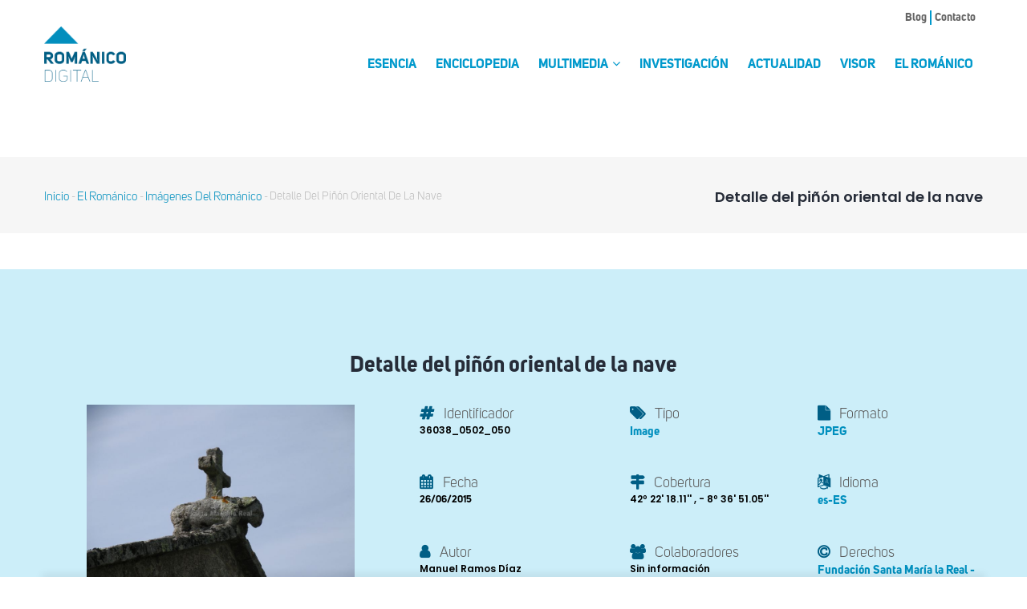

--- FILE ---
content_type: text/css
request_url: https://www.romanicodigital.com/themes/gavias_edubiz/personalizadoAltia/css/style.css
body_size: 6495
content:
body {
	overflow: hidden;
}

.post-block .post-title a,.body-page a,.footer a,
.breadcrumb-content-inner .gva-breadcrumb-content .breadcrumb-links nav.breadcrumb li a{
	color:#008FBE;
	transition: 0.5s;
}

a.btn-theme {
	color:white;
}
.body-page .btn-white:hover {
    color: #fff!important;
}
a.filelink:hover,
.breadcrumb-content-inner .gva-breadcrumb-content .breadcrumb-links nav.breadcrumb li a:hover,
.body-page a:hover,
.post-block .post-title a:hover,
.footer a:hover{	
	color: #005e85!important;
}

.body-page .paginas-amigas a {
    color: black;
}
header .area-main-menu .gva-search-region .search-content input#edit-keys
	{
	width: 70%;
}
.field--label-inline{
     display: flex;
    flex-wrap: wrap;
}
.field--label-inline>.field__label{
	flex:0 0 20%;
}
.field--label-inline>.field__item{
	flex:0 0 80%;
}
.field__item, .field__items{
	color:black;
}
.field__label{
	color: #657184;
}
header .area-main-menu .gva-search-region .search-content #edit-submit {
	width: 30%;
	font-family: 'FontAwesome' !important;
}

/*img {
	width: 100%;
}*/

.modelo-dublin > .view-content-wrap > .item img {
	width:100%;
}

.custom-header {
	display: flex;
	align-items: center;
}

header .site-branding-logo {
	max-height: none;
}

.site-branding-logo>img {
	width: 130%;
	max-width: 130%;
}

#menuPadre {
	position: absolute;
	right: 0%;
	bottom: -1%;
}

#menuPadre>div {
	padding: 0px;
}

.gavias_sliderlayer .btn-slide, .owl-carousel .owl-nav>div, .tags-list .item-list>ul>li a,
	.post-grid-1 .post-block .post-body:after, #node-single-comment h2:before,
	input.js-form-submit, .gavias_sliderlayer .tparrows:hover,
	.gsc-our-history-timeline .item:before {
	background: #008FBE !important;
	transition: 0.5s;
}

/*.gavias_sliderlayer .btn-slidehover a, .category-list .item-list ul li a:hover,
	.category-list .item-list ul li a:focus, .category-list .item-list ul li a:active,
	.category-list .item-list ul li a:after, .text-theme, .gsc-socials.style-1 a,
	.post-block .post-categories a, .widget.gsc-heading.style-default .sub-title,
	.post-style-list.small .post-title a:hover, .gsc-quote-text .icon {
	color: #008FBE !important;
}*/

header.header-v1 {
	z-index: 12;
	width: 100%;
	top: -1px;
}

.main-menu .sub-menu {
	background: none !important;
}

div:not(.page-course)>form .views-exposed-form .form-item input,
div:not(.page-course)>form #edit-field-course-category-target-id {
	border-color: white;
	color: white;
}

.mosaico {
	margin-bottom: 0px;
}

.mosaico img {
	height: 100%;
	width: 100%;
}

.mosaico a {
	color: white;
}

.bb-container.full-screen {
	min-height: 100%;
	height: 41.7vw !important;
}

.text-light .views-exposed-form .form-actions input {
	color: white;
}

.footer, .footer a, .footer .block .block-title span {
	background: #fff;
}

.footer-first, .footer-second, .footer-third, .footer-four {
	text-align: center;
}

#search-block-form input[type="search"]::placeholder {
	color: white;
	opacity: 1; /* Firefox */
}

#search-block-form input[type="search"]:-ms-input-placeholder {
	/* Internet Explorer 10-11 */
	color: white;
}

#search-block-form input[type="search"]::-ms-input-placeholder {
	/* Microsoft Edge */
	color: white;
}

.block .block-title {
	border-bottom: 1px solid #008FBE;
}

.copyright {
	background: #fff;
}

.tags-list .item-list>ul>li a:hover, .tags-list .item-list>ul>li a:focus,
	.tags-list .item-list>ul>li a:active, input.js-form-submit:hover,
	#edit-search-api-fulltext-1 {
	background: #008fbe69 !important;
	color: white !important;
}

input.js-form-submit {
	border: none;
}

.gsc-tabs.tabs-buenas-practicas p {
	line-height: 30px;
}

.gsc-tabs.tabs-buenas-practicas ol>li {
	margin: 10px 0px;
}

.gsc-tabs.tabs-buenas-practicas ol>li:nth-child(odd) {
	background: #f6f6f6;
	padding: 0px 5px;
}

.indice-autores>div>p {
	margin: 0;
}

#edit-search-api-fulltext-1 {
	width: 75%;
}

#views-exposed-form-busque-lo-que-quiera-page-1 {
	display: flex;
	justify-content: center;
}

.widget.gsc-heading.style-default.align-left .heading-line {
	text-align: center;
	/*padding: 0px 15px;*/
}

.widget.gsc-heading.style-default .title, h1, h2 {
	text-align: center;
}

.quitar-margin-top-45 {
	margin-top: -45px;
}

.enciclopedia-online .gva-view-grid {
	margin-top: 20px;
}

.enciclopedia-online .item-columns article {
	border: 1px solid #f6f6f6;
	transition: 0.5s;
}

.enciclopedia-online .item-columns article:hover {
	box-shadow: 0 0 20px 20px #cccccc;
}

.enciclopedia-online header {
	display: none;
}

.item-columns a, .item-columns div, .item-columns img {
	text-align: center;
}

.enciclopedia-online form.views-exposed-form {
    margin-bottom: 25px;
}

.enciclopedia-online .view-content-wrap {
	column-count:2;
}

.enciclopedia-online .field__label::before {
	content: "\f279";
	font-family: 'FontAwesome' !important;
	margin: 0px 5px;
}

@media screen and (-ms-high-contrast: active), (-ms-high-contrast: none) {
	.enciclopedia-online .field__label::before {
		content:none;
	}
 }

.enciclopedia-online .field--name-field-pdf:before {
    content: "\f1c1";
    font-family: "FontAwesome";
    margin-left: 5px;
}

.enciclopedia-online .field--name-field-pdf {
	justify-content: space-around;
}

.enciclopedia-online .field--name-field-provincia {
	justify-content: space-around;
	flex:none;
	display:flex;
	display:-ms-flexbox;
	
}


.enciclopedia-online img {
    width: 100%;
    height: auto;
}

.enciclopedia-online .item-columns {
	margin-bottom: 20px;
}

.paginas-amigas .widget.gsc-team.team-vertical .team-body .info{
	bottom:-35px;
    z-index: 1;

}
.paginas-amigas h3.team-name>a:hover{
    color: white;
}
.paginas-amigas .column-content-inner{
	display:grid;
	grid-template-columns:1fr 1fr;
    grid-gap: 20px;
}
.paginas-amigas .column-content-inner .widget.gsc-team.team-vertical {
    display: flex;
    align-items: flex-end;
}
.paginas-amigas .widget.gsc-team.team-vertical:hover .box-hover{
	opacity:0;
}

.public-glossary-alphabetical-links>li {
	margin-bottom: 10px;
}
form#public_glossary_keyword_search input#search_button{
	border:none;
}
.public-glossary-list{
	display: flex;
    flex-wrap: wrap;
    justify-content: space-between;
}
.public-glossary-list:before{
    flex: 0 0 100%;
}
.public-glossary-list-item {
    flex: 0 0 47.5%;
    padding-bottom: 15px;
}
.public-glossary-keyword-search {
    background: #008fbe;
}
.glossary-top-bg{
    background: #005e85 !important;
}
.public-glossary-alphabetical-search ul.public-glossary-alphabetical-links li a.active{
    background: #008fbe;
}
#youtubechannel-list img {
	height: auto;
	border: none;
}
.principal .views-exposed-form .form-item input, #views-exposed-form-course-course-filter select,.principal .views-exposed-form .form-item select{
    border: 2px solid #fff !important;
    color: #fff;
}
#edit-provincia{
	border:2px solid rgba(0, 0, 0, 0.1);
}

#views-exposed-form-course-course-filter select>option, .views-exposed-form .form-item select > option{
    color: #657184;
    line-height: 28px;
}
#youtubechannel-list ul {
	display: flex;
	flex-wrap: wrap;
	justify-content: center;
}

#youtubechannel-list {
	height: auto !important;
}

#youtubechannel-list, #youtubechannel-player, #youtubechannel-player iframe
	{
	max-width: 1200px;
	width: 100% !important;
}

#youtubechannel-list {
	height: auto !important;
}

#youtubechannel-player, #youtubechannel-frame {
	height: 44vw !important;
}

.modelo-dublin form.views-exposed-form {
	display: flex;
	flex-wrap: wrap;
	justify-content: space-around;
	display: -ms-flexbox;
	-ms-flex-wrap: wrap;
}

.modelo-dublin form.views-exposed-form .form-item {
	flex: 0 0 100%;
}

.modelo-dublin .views-exposed-form .form-item input {
	border: 2px solid rgba(0, 0, 0, 0.1);
	color: #657184;
}

.modelo-dublin .field--name-field-contenido-referenciado h2 {
	display: none;
}

.modelo-dublin .field__item {
	color: #262C38;
}

.modelo-dublin .field__label {
	color: #657184;
}

.modelo-dublin .field--type-image {
	width: 320px;
}

.modelo-dublin .item>article>.node__content.clearfix {
	display: grid;
	grid-template-columns: 320px 1fr;
	grid-template-rows: 25% 40% 15%;
	grid-column-gap: 20px;
}

.modelo-dublin .item>article>.node__content.clearfix>div:first-child {
	grid-column: 1/2;
	grid-row: 1/3;
}

.modelo-dublin .item>article>.node__content.clearfix>div:nth-child(2) {
	grid-row: 1/2;
	grid-column: 2/3;
}

.modelo-dublin .item>article>.node__content.clearfix>div:nth-child(3) {
	grid-row: 2/3;
	grid-column: 2/3;
}

.modelo-dublin .item>article>.node__content.clearfix>ul {
	display:flex;
	justify-content:flex-end;
	align-self: center;
}

.modelo-dublin div.view-content-wrap>div.item {
	margin-top: 20px;
	margin-bottom: 20px;
	border-bottom: 1px solid #e5e5e5;
	padding-bottom: 20px;
}

.modelo-dublin .node__content.clearfix>.field {
	flex: 0 0 100%;
}

.modelo-dublin .node__content.clearfix>.field--name-field-ubicacion {
	text-align: right;
}

.modelo-dublin .node__content.clearfix>.field:nth-child(3) {
	flex: 0 0 100%;
}
.modelo-dublin ::placeholder {
  color: #e5e5e5;
  opacity: 1; /* Firefox */
}
.modelo-dublin input[type="submit"]{
    margin-top: 20px;
}
.modelo-dublin :-ms-input-placeholder { /* Internet Explorer 10-11 */
 color: #e5e5e5;
}

.modelo-dublin ::-ms-input-placeholder { /* Microsoft Edge */
 color: #e5e5e5;
}

.modelo-dublin .item>article article:not(.node--view-mode-teaser) {
	border-top: 1px solid #008FBE;
}

.modelo-dublin .field--name-field-localidad::before {
    content: "\f041";
    font-family: 'FontAwesome' !important;
    margin: 0px 5px;
}

.modelo-dublin .field--name-field-localidad {
    text-align: right;
    font-size: 14px;
    font-weight: normal;
    font-family: "Poppins", sans-serif;
    line-height: 1.1;
    color: #262C38;
    padding-top: 14px;
}

article.node--type-modelo-dublin h2::before
{
	content: "\f0f7";
	font-family: 'FontAwesome' !important;
	margin: 0px 5px;
}

.modelo-dublin .node-readmore {
	list-style: none;
	background: #008fbe;
	padding: 5px;
	border-radius: 16px;
	margin: 0px;
}

.modelo-dublin .node-readmore>a {
	color: white;
}

.modelo-dublin .item>article {
	display: flex;
	flex-direction: column;
}

.modelo-dublin .item>article>header>div, .modelo-dublin .item>article>header>div>h2
	{
	padding: 0;
	margin: 0;
}
.modelo-dublin input::placeholder {
    color: #cecece!important;
}
input::placeholder {
    color: #cecece!important;
}
.field--name-field-contenido-referenciado>article>.node__content.clearfix>.field--name-field-ubicacion::before
	{
	content: "\f041";
	font-family: 'FontAwesome' !important;
	margin: 0px 5px;
}
/*Vista del modelo dublin recurso*/
article.node--type-modelo-dublin>header h2{
	font-size: 16px;
	font-weight:normal;
}
div.block-content .field--name-field-contenido-referenciado>div.field__label{
	font-size: 21px;
    color: #008fbe;
}
article.node--type-modelo-dublin-recurso div.field--name-field-relacionados{
	border-top:1px solid #aaaaaa;
}
article.node--type-modelo-dublin-recurso div.field--name-field-tipo .field__item:not(:last-child):after {
    content: ",";
}
article.node--type-modelo-dublin-recurso div.field--name-field-tipo .field__item:not(:last-child){
	margin-right: 5px;
}
article.node--type-modelo-dublin-recurso div.field--name-field-tipo .field__items {
    display: flex;
    flex-wrap:wrap;
}
article.node--type-modelo-dublin-recurso .field--name-field-contenido-referenciado .field--label-inline.field--name-body .field__item{
	transition:0.5s;
}
article.node--type-modelo-dublin h2 span > span::before {
	content: "\f041";
	font-family: 'FontAwesome' !important;
	margin: 0px 5px;
}

#bExpandir{
    float: right;
    background: #008fbe;
    color: white;
    border: none;
    border-radius: 6px;
}
/*Vista del modelo dublin recurso *************/
/*Vista del modelo dublin recurso detalle */
.content .block-content>article.node--type-modelo-dublin-recurso>header>div{
    float: none;
}
.content .block-content>article.node--type-modelo-dublin-recurso>div:before{
	content:none;
}

.content .block-content>article.node--type-modelo-dublin-recurso>div>div.field--type-google-map-field>div.field__item>section.google-map-field>div.map-container:before{
	font-family: 'FontAwesome' !important;
    font-size: 24px;
    margin: 0 5px;
    content: "\f041";
	color: #005e85;
	display: inline-block;
}
.content .block-content>article.node--type-modelo-dublin-recurso>div>div.field--type-google-map-field>div.field__item>section.google-map-field>h2{
	display: inline;
    color: #005E85;
    font-weight: 600;
    font-size: 16px;
}
.content .block-content>article.node--type-modelo-dublin-recurso>div>div.field--type-google-map-field>div.field__item>section.google-map-field>div.map-container{
	height: 210px !important;
}
.content .block-content>article.node--type-modelo-dublin-recurso>div{
	display: grid;
	display: -ms-grid;
	-ms-grid-columns: 40% 10% 10% 20% 20%;
    grid-template-columns: 3fr 1fr 1fr 1fr 2fr 2fr;;
    grid-template-rows: auto auto auto;
    grid-gap: 28px;
}

.content .block-content>article.node--type-modelo-dublin-recurso>div>div:first-child{
    grid-column: 1/3;
	grid-row: 1/4;
	-ms-grid-column: 1;
	-ms-grid-row: 1;
	-ms-grid-row-span: 2;
}
.content .block-content>article.node--type-modelo-dublin-recurso>div>div.field--name-field-identificador{
	grid-row: 1/2;
	grid-column: 3/5;
	-ms-grid-row: 1;
	-ms-grid-column: 2;
	-ms-grid-row-span: 2;
}
.content .block-content>article.node--type-modelo-dublin-recurso>div>div.field--name-field-tipo{
	grid-column: 5/6;
	grid-row: 1/2;
	-ms-grid-column: 4;
    -ms-grid-row: 1;
}
.content .block-content>article.node--type-modelo-dublin-recurso>div>div.field--name-field-formato{
	grid-column: 6/7;
	grid-row: 1/2;
	-ms-grid-column: 5;
    -ms-grid-row: 1;
}
.content .block-content>article.node--type-modelo-dublin-recurso>div>div.field--name-field-fecha{
    grid-column: 3/5;
	grid-row: 2/3;
	-ms-grid-column: 2;
	-ms-grid-row: 2;
	-ms-grid-row-span: 2;
}
.content .block-content>article.node--type-modelo-dublin-recurso>div>div.field--name-field-dublin-core-coverage{
	grid-row: 2/3;
	grid-column: 5/6;
	-ms-grid-row: 2;
	-ms-grid-column: 4;
	word-break: break-all;
}
.content .block-content>article.node--type-modelo-dublin-recurso>div>div.field--name-field-dublin-core-idioma{
	grid-row: 2/3;
	grid-column: 6/7;
	-ms-grid-row: 2;
    -ms-grid-column: 5;
}
.content .block-content>article.node--type-modelo-dublin-recurso>div>div.field--name-field-autor{
    grid-column: 3/5;
	grid-row: 3/4;
	-ms-grid-column: 2;
	-ms-grid-row: 3;
	-ms-grid-row-span: 2;
}
.content .block-content>article.node--type-modelo-dublin-recurso>div>div.field--name-field-otros-autores-colaboradore{
    grid-row: 3/4;
	grid-column: 5/6;
	-ms-grid-row: 3;
    -ms-grid-column: 4;
}
.content .block-content>article.node--type-modelo-dublin-recurso>div>div.field--name-field-derechos{
	grid-row: 3/4;
	grid-column: 6/7;
	-ms-grid-row: 3;
    -ms-grid-column: 5;
}

article.node--type-modelo-dublin-recurso div.field--name-field-field-subject, article.node--type-modelo-dublin-recurso div.field--name-field-description {
	border-top: 1px solid #AAAAAA;
	grid-column: 1/7;
	-ms-grid-column: 1; 
	-ms-grid-column-span: 5;
	-ms-grid-row: 5;
}
article.node--type-modelo-dublin-recurso div.field--name-field-description{
	-ms-grid-row: 6;
}
.content .block-content>article.node--type-modelo-dublin-recurso>div>div.field--name-field-dublin-core-fuente{
	grid-column: 1/2;
	-ms-grid-column: 1;
	-ms-grid-row: 7;
}
.content .block-content>article.node--type-modelo-dublin-recurso>div>div.field--name-field-dublin-core-relacion{
	grid-column: 2/5;
	-ms-grid-column: 3;
	-ms-grid-row: 7;
	-ms-grid-column-span: 3;

}
.content .block-content>article.node--type-modelo-dublin-recurso>div>div.field--name-field-ubicacion{
	grid-column: 5/7;
    border-top: 1px solid #AAAAAA;
    padding: 1% 0%;

}
.content .block-content>article.node--type-modelo-dublin-recurso>div>div.field--name-field-dublin-core-imagenes-rel{
	grid-column: 1/7; 
	-ms-grid-column: 1; 
	-ms-grid-column-span: 5;
	-ms-grid-row: 8;
}
.content .block-content>article.node--type-modelo-dublin-recurso>div>div.field--name-field-relacionados{
	grid-column: 1/6; 
	-ms-grid-column: 1; 
	-ms-grid-column-span: 5;
	-ms-grid-row: 9;
}


article.node--type-modelo-dublin-recurso div.field--name-field-dublin-core-relacion, article.node--type-modelo-dublin-recurso div.field--name-field-dublin-core-fuente{
	flex: 0 0 23%;
    border-top: 1px solid #AAAAAA;
    padding: 1% 0%;
}

.content .block-content>article.node--type-modelo-dublin-recurso>div>div::before{
	font-family: 'FontAwesome' !important;
    font-size: 43px;
    grid-row: 1/3;
    color: #008fbe;
}
.content .block-content>article.node--type-modelo-dublin-recurso>div>div:last-child:not(.field--name-field-dublin-core-relacion):not(.field--name-field-dublin-core-fuente),
.content .block-content>article.node--type-modelo-dublin-recurso>div>div:nth-last-child(2):not(.field--name-field-dublin-core-relacion):not(.field--name-field-dublin-core-fuente){
    margin-top:20px;
    flex:0 0 100%;
}
.content .block-content>article.node--type-modelo-dublin-recurso>div>div:last-child:not(.field--name-field-dublin-core-relacion):not(.field--name-field-dublin-core-fuente)>div.field__items>.field__item>article{
	display: flex;
    flex-direction: column;
}
.content .block-content>article.node--type-modelo-dublin-recurso>div>div:last-child:not(.field--name-field-dublin-core-relacion):not(.field--name-field-dublin-core-fuente)>div.field__items>.field__item>article>header{
	order:2;
	font-size: 18px;
	border-top: 1px solid #e5e5e5;
}
.content .block-content>article.node--type-modelo-dublin-recurso>div>div:last-child:not(.field--name-field-dublin-core-relacion):not(.field--name-field-dublin-core-fuente)>div.field__items>.field__item>article>header h2{
	font-size: 18px;
}


.content .block-content>article.node--type-modelo-dublin-recurso>div>div:last-child:not(.field--name-field-dublin-core-relacion):not(.field--name-field-dublin-core-fuente)>div.field__items>.field__item>article>div{
	order:1
}
.content .block-content>article.node--type-modelo-dublin-recurso>div>div:last-child>div.field__items{
	display: flex;
	-ms-flex-wrap: wrap;
    flex-wrap: wrap;
    justify-content: space-evenly;
}
.content .block-content>article.node--type-modelo-dublin-recurso>div>div:last-child>div.field__items>div.field__item{
    flex: 0 0 30%;
}
.content .block-content>article.node--type-modelo-dublin-recurso>div>div:last-child>div.field__items>div.field__item img{
    height: 240px;
}
.content .block-content>article.node--type-modelo-dublin-recurso>div>div:last-child>div.field__items>div.field__item>article>header>div{
    min-height: 90px;
    padding: 0 !important;
}
/* iconos*/
.content .block-content>article.node--type-modelo-dublin-recurso>div>div>div.field__label::before{
	font-family: 'FontAwesome';
	margin-right: 12px;
	color:#005E85;
	font-weight:600;
}
.content .block-content>article.node--type-modelo-dublin-recurso>div>div>div.field__label{
	font-size: 18px;
    color: #5c5c5c;
}
.content .block-content>article.node--type-modelo-dublin-recurso>div>div div.field__item{
	font-size: 12px;
	font-family: "Poppins",sans-serif;
	font-weight: 600;
}
.content .block-content>article.node--type-modelo-dublin-recurso>div>div.field--name-field-autor .field__label::before{
    content: "\f007";
	
}
.content .block-content>article.node--type-modelo-dublin-recurso>div>div.field--name-field-editor  .field__label::before{
	content: "\f044";
}
.content .block-content>article.node--type-modelo-dublin-recurso>div>div.field--name-field-otros-autores-colaboradore  .field__label::before{
	content: "\f0c0";
}
.content .block-content>article.node--type-modelo-dublin-recurso>div>div.field--name-field-derechos  .field__label::before{
	content: "\f1f9";
}
.content .block-content>article.node--type-modelo-dublin-recurso>div>div.field--name-field-identificador  .field__label::before{
	content: "\f292";
}
.content .block-content>article.node--type-modelo-dublin-recurso>div>div.field--name-field-fecha  .field__label::before{
	content: "\f073";
}
.content .block-content>article.node--type-modelo-dublin-recurso>div>div.field--name-field-tipo  .field__label::before{
	content: "\f02c";
}
.field--name-field-formato  .field__label::before{
	content: "\f15b";
}
.field--name-field-dublin-core-coverage  .field__label::before{
	content: "\f277";
}
.field--name-field-dublin-core-idioma  .field__label::before{
	content: "\f1ab";
}
.content article.node--type-modelo-dublin-recurso article.node--type-modelo-dublin header div {
    width: 100%;
	padding-bottom: 0px !important;
}
.content article.node--type-modelo-dublin-recurso article.node--type-modelo-dublin header h2 {
    text-align: left;
    color: #005E85;
    font-weight: 600;
}
article.node--type-modelo-dublin-recurso.node--view-mode-teaser h2.node__title.title {
    font-size: 20px;
}
article.node--type-modelo-dublin-recurso article.node--type-modelo-dublin .field--label-inline {
    display: flex;
    flex-wrap: wrap;
	width:100%;
}
.content article.node--type-modelo-dublin-recurso article.node--type-modelo-dublin.node--view-mode-teaser header h2 {
    text-align: left;
    font-size: 14px;
    font-weight: normal;
    font-family: "Poppins", sans-serif;
    line-height: 1.1;
    color: #262C38;
}

article.node--type-modelo-dublin-recurso.node--view-mode-teaser .field--name-field-description {
    font-size: 14px;
	margin-bottom:25px;
}

article.node--type-modelo-dublin-recurso.node--view-mode-teaser .links a {
    font-size: 12px;
}

.content article.node--type-modelo-dublin-recurso article.node--type-modelo-dublin.node--view-mode-teaser header div {
    width: auto;
}


.field.field--name-field-field-subject.field--type-entity-reference.field--label-above .field__items {
    column-count: 4;
}

.field--name-field-dublin-core-imagenes-rel {
    border-top: 1px solid #aaaaaa;
    padding-top: 10px;
}

.field--name-field-dublin-core-fuente {
	border-top: 1px solid #005E85;
}

.field--name-field-dublin-core-relacion {
	border-top: 1px solid #005E85;
}

.field.field--name-field-dublin-core-imagenes-rel>.field__items {
	display: grid;
		
	-ms-flex-wrap: wrap;
	grid-template-columns: 33% 33% 33%;
	grid-gap: 15px;
}
.field.field--name-field-dublin-core-imagenes-rel > .field__items>div{
	-ms-flex:0 0 30%;
}
.field.field--name-field-dublin-core-imagenes-rel>.field__items img{
	height: 200px;
}
/*Iconos/*/

.js input.form-autocomplete.ui-autocomplete-loading {
	background-repeat: no-repeat;
}
.field--name-field-imagen-parada-ruta>div{
	margin:20px 0px;
}
/*Recursos relacionados*/
.field--name-field-relacionados ul{
	border-left: 1px solid #dfdfdf;
    border-right: 1px solid #dfdfdf;
    border-bottom: 1px solid #dfdfdf;
    padding-bottom: 15px;
}
.field--name-field-relacionados ul.inline > li{
	float:none;
	margin-left:0px;
	list-style: none;
	text-align: right;
	padding-right: 10px;
}
.field--name-field-relacionados ul.inline > li > a{
    background: #008fbe;
    padding: 5px;
    border-radius: 16px;
    color:#ffffff;
    padding: 10px;
}
.field--name-field-relacionados>.field__items .field--name-field-nombre-del-edificio{
    text-align: right;
    border-top: 1px solid #dfdfdf;
}
.field--name-field-relacionados>.field__items .node__content>div.field--name-field-contenido-referenciado{
    border-top: none;
    border-left: 1px solid #dfdfdf;
    border-right: 1px solid #dfdfdf;
    padding: 0px 10px;
}
.field--name-field-relacionados .field--name-field-ubicacion{
    border-bottom: 1px solid #dfdfdf;
}
article.node--view-mode-teaser .field.field--name-field-dublin-core-relacion.field--type-entity-reference.field--label-hidden.field__item {
    border-top: none;
}

/****Fin recursos relacionados*****/
/*Revista*/
article.node--type-revista>header>div{
	width:100%;
}
article.node--type-revista>div>div:not(nth-child(1)){
    padding: 10px 0px;
}
article.node--type-revista .field__label {
    text-align: center;
    color: #0c94c1;
    font-size: 32px;
}
/*******Revista**********/
/*Revista listado*/
.revista-listado .view-content-wrap{
	display: flex;
    flex-wrap: wrap;
    justify-content: space-evenly;
}
.revista-listado .item{
	flex: 0 0 30%;
	
}
.revista-listado article.node--type-revista{
	display: flex;
	flex-direction: column;
	position:relative;
}
.revista-listado article.node--type-revista>div.node__content {
    padding: 10px 10px;
	border: 1px solid #e2e2e2;
	height: 850px;
}
.revista-listado article.node--type-revista>div.node__content> div.field--name-body{
	overflow: hidden;
    display: -webkit-box;
    -webkit-box-orient: vertical;
    -webkit-line-clamp: 9;
}
.revista-listado article.node--type-revista>div.node__content> div.field--name-field-subtitulo{
	overflow: hidden;
    display: -webkit-box;
    -webkit-box-orient: vertical;
    -webkit-line-clamp: 2;
}
.revista-listado .node-readmore>a {
    background: #008fbe;
    padding: 10px;
    color: white;
    border-radius: 15px;
}
.revista-listado ul.inline > li{
	list-style: none;
    position: absolute;
    bottom: 15px;
    right: 30px;
}

.revista-listado .node__content.clearfix{
	transition: 0.5s;
	min-height: 290px;
}
.revista-listado .node__content.clearfix:hover {
    box-shadow: 1px 1px 20px;
}
.revista-listado #edit-title::placeholder{
	color:#657184;
}
/********revista listado*************/
/********enciclopedia listado********/
.enciclopedia-resumen h2{
	display:none;
}
.enciclopedia-resumen .item{
	margin: 20px 0px;
}
.enciclopedia-resumen .field--label-inline>.field__label{
	padding-right:20px;
}
.enciclopedia-resumen .field--label-inline, .enciclopedia-resumen .field--name-field-pdf{
	padding: 0px 20px;
}
/********enciclopedia listado********/
/********patrocinadores**************/
#patrocinadores .row-wrapper{
display: flex;
flex-wrap: wrap;
justify-content:space-around;
}
#patrocinadores .gsc-image-content .image{
	height:auto;
}

/********patrocinadores***********/
.node--type-paradas-de-las-rutas .align-left{
	float: none;
}
.course-block .course-meta{
	display: none;
}

@media all and (-ms-high-contrast: none), (-ms-high-contrast: active) {

	.modelo-dublin form.views-exposed-form .form-item{
		float:left;
		width:33.33%;
	}
	.modelo-dublin #edit-actions{
		float: left;
	}
	.field.field--name-field-dublin-core-imagenes-rel > .field__items{
		display:flex;
	}
	.content .block-content>article.node--type-modelo-dublin-recurso>div>div:last-child>div.field__items>div.field__item,
	.field.field--name-field-dublin-core-imagenes-rel > .field__items>div{
		margin: 0 1.5%;
	}
	.content .block-content > article.node--type-modelo-dublin-recurso > div > div:first-child{
		margin-right: 20px;
	}
	.revista-listado article.node--type-revista > div.node__content > div.field--name-body{
		height: 255px;
	}
	
}


@media ( min-width : 769px) {
	#youtubechannel-list ul li {
		flex: 0 0 25%;
	}
	.modelo-dublin form.views-exposed-form .form-item {
		flex: 0 0 30%;
	}
	.modelo-dublin #edit-actions{
	    display: flex;
    	width: 100%;
    	justify-content: space-around;
	}
	.modelo-dublin #edit-actions>input{
		width:25%;
	}
	.modelo-dublin img{
		height:200px;
	}
	/*rutas*/
	.field--name-field-imagen-parada-ruta{
		display:flex;
		flex-wrap:wrap;
		justify-content: space-around;
	}
	.field--name-field-imagen-parada-ruta>div{
		flex: 0 0 30%;    	
	}
	.field--name-field-imagen-parada-ruta>div>img{
		height:150px; 
	}
	#patrocinadores>div{
	    margin: 0px 10px;
	}
	.content .block-content>article.node--type-modelo-dublin-recurso>div>div:first-child{
		text-align: center;
	}
	.field--name-field-dublin-core-imagen>a>img{
		width: auto;
		height: 250px;
	}
}
article.node--type-revista>header>div>h2{
	font-size: 26px;
	margin-bottom: 0;
}
@media ( min-width : 769px) and (max-width: 992px) {
	.footer-center .row>div {
		width: 50%;
	}
	.content .block-content>article.node--type-modelo-dublin-recurso>div>div:last-child>div.field__items>div.field__item {
    	flex: 0 0 45%;
	}
	.revista-listado .item{
		flex: 0 0 47.5%;
	}
}
@media (max-width: 992px){
	.enciclopedia-online .view-content-wrap{
		column-count: 1;
	}
}
@media ( min-width : 992px) {
	
	#youtubechannel-list ul li {
		flex: 0 0 20%;
	}
	#youtubechannel-list {
		width: 100% !important;
	}
	.site-branding-logo>img {
		width: 147%;
		max-width: 147%;
	}
	.main-menu .sub-menu {
		background: #008FBE !important;
	}
	/*Si es admin*/
	header.admin {
		top: 38px;
	}
	.node--type-page div.main-page {
		margin-top: 195px;
	}
	.node--type-page .breadcrumbs+.main-page {
		margin-top: 0;
	}
	header.header-v1 {
		position: fixed;
	}
	.navigation .gva_menu>li.menu-item--active-trail>a {
		color: inherit !important;
	}
	.navigation .gva_menu>li>a:hover, .navigation .gva_menu>li>a:after,
		.navigation .gva_menu>li>a:active {
		color: #008FBE !important;
	}
	#block-gavias-edubiz-main-menu>div>div>ul>li>ul>li a,
		#block-gavias-edubiz-main-menu>div>div>ul>li>ul>li {
		background: #008FBE;
		color: white !important;
		transition: 0.5s;
		padding-top: 0px;
		padding-bottom: 0px;
		text-transform: uppercase;
	}
	#block-gavias-edubiz-main-menu>div>div>ul>li>ul>li a:hover,
		#block-gavias-edubiz-main-menu>div>div>ul>li>ul>li a:hover #block-gavias-edubiz-main-menu>div>div>ul>li>ul li
		{
		background: white;
		color: #008FBE !important;
		text-transform: uppercase;
	}
	.gavias_sliderlayer .btn-slide:hover a {
		color: white !important;
	}
	#main-mosaico>div>div.container {
		width: 100%;
	}
	.breadcrumbs {
		margin-top: 196px;
	}
	.gsc-image-content .image {
		height: 200px;   
	}
	#patrocinadores .gsc-image-content .image {
		height: 150px;   
	}
	header.admin {
		top: 78px;
	}
	@media ( max-width : 991px) {
		div#iconos-rrss {
			width: 100%;
		}
	}
	
}
@media (max-width:1200px){
	.content .block-content>article.node--type-modelo-dublin-recurso>div{
		grid-template-columns: 4fr 1fr 2fr 3fr;
		-ms-grid-columns: 40% 10% 20% 30%;
	}
	
	.content .block-content>article.node--type-modelo-dublin-recurso>div>div:first-child{
		grid-column: 1/2;
		grid-row: 1/4;
	}
	.content .block-content>article.node--type-modelo-dublin-recurso>div>div.field--name-field-identificador{
		grid-row: 1/2;
		grid-column: 2/4;
		-ms-grid-row: 1;
		-ms-grid-columns: 2;
		-ms-grid-column-span: 2;
	}
	.content .block-content>article.node--type-modelo-dublin-recurso>div>div.field--name-field-tipo{
		grid-column: 4/5;
		grid-row: 1/2;
		-ms-grid-column: 4;		
		-ms-grid-row: 1;
	}
	.content .block-content>article.node--type-modelo-dublin-recurso>div>div.field--name-field-formato{
		grid-column: 2/4;
		grid-row: 2/3;
		-ms-grid-column: 2;
		-ms-grid-row: 2;
		-ms-grid-column-span: 2;
	}
	.content .block-content>article.node--type-modelo-dublin-recurso>div>div.field--name-field-fecha{
		grid-column: 4/5;
		grid-row: 2/3;
		-ms-grid-column: 4;
		-ms-grid-row: 2;
	}
	.content .block-content>article.node--type-modelo-dublin-recurso>div>div.field--name-field-dublin-core-coverage{
		grid-row: 3/4;
		grid-column: 2/4;
		-ms-grid-column: 2;
		-ms-grid-column-span: 2;
		-ms-grid-row: 3;
	}
	.content .block-content>article.node--type-modelo-dublin-recurso>div>div.field--name-field-dublin-core-idioma{
		grid-row: 3/4;
		grid-column: 4/5;
		-ms-grid-row: 3;
		-ms-grid-column: 4;
	}
	.content .block-content>article.node--type-modelo-dublin-recurso>div>div.field--name-field-autor{
		grid-column: 2/4;
		grid-row: 4/5;
		-ms-grid-row: 4;
		-ms-grid-column: 2;
		-ms-grid-column-span: 2;
	}
	.content .block-content>article.node--type-modelo-dublin-recurso>div>div.field--name-field-otros-autores-colaboradore{
		grid-row: 4/5;
		grid-column: 4/5;
		-ms-grid-row: 4;
		-ms-grid-column: 4;
	}
	.content .block-content>article.node--type-modelo-dublin-recurso>div>div.field--name-field-derechos{
		grid-row: 4/5;
		grid-column: 1/2;
		-ms-grid-row: 4;
		-ms-grid-column: 1;
	}
	
	article.node--type-modelo-dublin-recurso div.field--name-field-field-subject, article.node--type-modelo-dublin-recurso div.field--name-field-description {
		border-top: 1px solid #AAAAAA;
		grid-column: 1/5;   
	}
	.content .block-content>article.node--type-modelo-dublin-recurso>div>div.field--name-field-dublin-core-fuente{
		grid-column: 1/3;
	}
	.content .block-content>article.node--type-modelo-dublin-recurso>div>div.field--name-field-dublin-core-relacion{
		grid-column: 3/5;
	}
	.content .block-content>article.node--type-modelo-dublin-recurso>div>div.field--name-field-ubicacion{
		
	}
	.content .block-content>article.node--type-modelo-dublin-recurso>div>div.field--name-field-dublin-core-imagenes-rel,.content .block-content>article.node--type-modelo-dublin-recurso>div>div.field--name-field-relacionados{
		grid-column: 1/5; 
	}
}
@media ( max-width : 769px) {	
	.gva-view-mlayout-1 .items-second {
		width: 100%;
	}
	header .area-main-menu .gva-search-region {
		right: 55px;
	}
	.course-list .course-block .course-content {
		padding: 0px;
	}
	.course-list .course-block .course-thumbnail {
		width: 100%;
	}
	.gsc-our-partners {
		flex-direction: column;
	}
	form#public_glossary_keyword_search #search_form_base input#keyword {
		width: 68vw;
	}
	.public-glossary-list p.term_name{
		margin:10px;
	}
	.modelo-dublin .item>article>.node__content.clearfix {
		display: grid;
		display: grid;
		grid-template-columns: 1fr;
		grid-template-rows: auto;
		grid-row-gap: 20px;
	}
	.modelo-dublin .item>article>.node__content.clearfix>div:first-child {
		grid-column: 1/2;
		grid-row: 1/2;
	}
	.modelo-dublin .item>article>.node__content.clearfix>div:nth-child(2) {
		grid-row: 2/3;
		grid-column: 1/2;
		border-bottom: 1px solid #e5e5e5;
	}
	.modelo-dublin .item>article>.node__content.clearfix>div:nth-child(3) {
		grid-row: 3/4;
		grid-column: 1/2;
	}
	.modelo-dublin .item>article>.node__content.clearfix>ul {
		grid-row: 4/5;
		grid-column: 1/2;
		padding: 0;
		align-self: center;
	}
	.modelo-dublin .field--type-image {
		width: 100%;
	}

	.content .block-content>article.node--type-modelo-dublin-recurso>div>div:last-child>div.field__items>div.field__item img,
	.revista-listado article.node--type-revista>div.node__content {
    	height: auto;
	}
	.paginas-amigas .column-content-inner{
		grid-template-columns: 1fr;
	}
	.modelo-dublin .node__content.clearfix>.field--name-field-ubicacion {
    	text-align: left;
	}
	.public-glossary-list-item,
	.revista-listado .item,
	.content .block-content>article.node--type-modelo-dublin-recurso>div>div:last-child>div.field__items>div.field__item,
	.modelo-dublin .node__content.clearfix>.field {
    	flex: 0 0 100%;
	}
	.field.field--name-field-dublin-core-imagenes-rel>.field__items{
		grid-template-columns: auto auto;
	}
	.revista-listado article.node--type-revista>div.node__content{
		height: 1150PX;
	}
	.revista-listado article.node--type-revista>div.node__content> div.field--name-body{
		padding-bottom: 150px;
	}

	.content .block-content>article.node--type-modelo-dublin-recurso>div{
		grid-template-columns: 1fr 1fr;
		-ms-grid-columns: 50% 50%;
	}	
	.content .block-content>article.node--type-modelo-dublin-recurso>div>div:first-child{
		grid-column: 1/3;
		grid-row: 1/4;
		-ms-grid-columns: 1;
		-ms-grid-row: 1;
		-ms-grid-column-span: 2;
		}
	.content .block-content>article.node--type-modelo-dublin-recurso>div>div.field--name-field-identificador{
		grid-row: 4/5;
		grid-column: 1/2;
		-ms-grid-row: 3;
		-ms-grid-column: 1;

	}
	.content .block-content>article.node--type-modelo-dublin-recurso>div>div.field--name-field-tipo{
		grid-column: 2/3;
		grid-row: 4/5;
		-ms-grid-row: 3;
		-ms-grid-column: 2;
	}
	.content .block-content>article.node--type-modelo-dublin-recurso>div>div.field--name-field-formato{
		grid-column: 1/2;
		grid-row: 5/6;
		-ms-grid-column: 1;
		-ms-grid-row: 4;
	}
	.content .block-content>article.node--type-modelo-dublin-recurso>div>div.field--name-field-fecha{
		grid-column: 2/3;
		grid-row: 5/6;
		-ms-grid-column: 2;
		-ms-grid-row: 4;
	}
	.content .block-content>article.node--type-modelo-dublin-recurso>div>div.field--name-field-dublin-core-coverage{
		grid-row: 6/7;
		grid-column: 1/2;
		-ms-grid-column: 1;
		-ms-grid-row: 5;
	}
	.content .block-content>article.node--type-modelo-dublin-recurso>div>div.field--name-field-dublin-core-idioma{
		grid-row: 6/7;
		grid-column: 2/3;
		-ms-grid-column: 2;
		-ms-grid-row: 5;
	}
	.content .block-content>article.node--type-modelo-dublin-recurso>div>div.field--name-field-autor{
		grid-column: 1/2;
		grid-row: 7/8;
		-ms-grid-column: 1;
		-ms-grid-row: 6;
	}
	.content .block-content>article.node--type-modelo-dublin-recurso>div>div.field--name-field-otros-autores-colaboradore{
		grid-row: 7/8;
		grid-column: 2/3;
		-ms-grid-column: 2;
		-ms-grid-row: 6;
	}
	.content .block-content>article.node--type-modelo-dublin-recurso>div>div.field--name-field-derechos{
		grid-row: 8/9;
		grid-column: 1/3;
		-ms-grid-column: 1;
		-ms-grid-row: 7;
		-ms-grid-column-span: 2;
	}
	article.node--type-modelo-dublin-recurso div.field--name-field-field-subject {
		border-top: 1px solid #AAAAAA;
		grid-column: 1/3;   
		-ms-grid-row: 8;		
	}
	.field.field--name-field-field-subject.field--type-entity-reference.field--label-above .field__items{
		column-count:2;
	}

	 article.node--type-modelo-dublin-recurso div.field--name-field-description{
		-ms-grid-row: 9;
		-ms-grid-column-span: 2;
		-ms-grid-columns: 1;
		grid-column: 1/3;
	 }
	.content .block-content>article.node--type-modelo-dublin-recurso>div>div.field--name-field-dublin-core-fuente {
		grid-column: 1/2;
		-ms-grid-row: 10;
		-ms-grid-column-span: 1;
		-ms-grid-column: 1;
	}
	.content .block-content>article.node--type-modelo-dublin-recurso>div>div.field--name-field-dublin-core-relacion {
		grid-column: 2/3;
		-ms-grid-row: 10;
		-ms-grid-column: 2;
	}
	.content .block-content>article.node--type-modelo-dublin-recurso>div>div.field--name-field-ubicacion{
		grid-column: 1/3;
		-ms-grid-row: 11;
		-ms-grid-column-span: 2;
		-ms-grid-columns: 1;
	}
	.content .block-content>article.node--type-modelo-dublin-recurso>div>div.field--name-field-dublin-core-imagenes-rel{
		-ms-grid-row: 12;
		-ms-grid-column-span: 2;
		-ms-grid-columns: 1;
		grid-column: 1/3;
	}
	
	.content .block-content>article.node--type-modelo-dublin-recurso>div>div.field--name-field-relacionados{
		grid-column: 1/3; 
		-ms-grid-row: 13;
		grid-column: 1/3;
		-ms-grid-column-span: 2;
		-ms-grid-columns: 1;
	}
	
}
